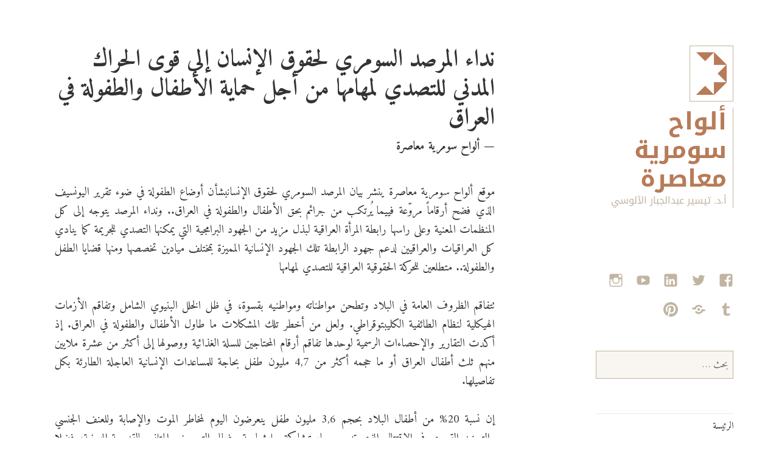

--- FILE ---
content_type: text/html; charset=UTF-8
request_url: https://www.somerian-slates.com/2016/07/01/3277/
body_size: 18290
content:
<!DOCTYPE html>
<html dir="rtl" lang="ar" class="no-js">
	<head>
		<meta charset="UTF-8">
		<meta name="viewport" content="width=device-width">
		<link rel="profile" href="https://gmpg.org/xfn/11">
		<link rel="pingback" href="https://www.somerian-slates.com/xmlrpc.php">
		<!--[if lt IE 9]>
		<script src="https://usercontent.one/wp/www.somerian-slates.com/wp-content/themes/twentyfifteen/js/html5.js?media=1703940057"></script>
		<![endif]-->
		<script>
(function(html){html.className = html.className.replace(/\bno-js\b/,'js')})(document.documentElement);
//# sourceURL=twentyfifteen_javascript_detection
</script>
<title>نداء المرصد السومري لحقوق الإنسان إلى قوى الحراك المدني للتصدي لمهامها من أجل حماية الأطفال والطفولة في العراق &#8211; ألواح سومرية معاصرة</title>
<meta name='robots' content='max-image-preview:large' />
	<style>img:is([sizes="auto" i], [sizes^="auto," i]) { contain-intrinsic-size: 3000px 1500px }</style>
	<link rel='dns-prefetch' href='//stats.wp.com' />
<link rel='dns-prefetch' href='//fonts.googleapis.com' />
<link rel='dns-prefetch' href='//v0.wordpress.com' />
<link rel="alternate" type="application/rss+xml" title="ألواح سومرية معاصرة &laquo; الخلاصة" href="https://www.somerian-slates.com/feed/" />
<link rel="alternate" type="application/rss+xml" title="ألواح سومرية معاصرة &laquo; خلاصة التعليقات" href="https://www.somerian-slates.com/comments/feed/" />
<script>
window._wpemojiSettings = {"baseUrl":"https:\/\/s.w.org\/images\/core\/emoji\/16.0.1\/72x72\/","ext":".png","svgUrl":"https:\/\/s.w.org\/images\/core\/emoji\/16.0.1\/svg\/","svgExt":".svg","source":{"concatemoji":"https:\/\/www.somerian-slates.com\/wp-includes\/js\/wp-emoji-release.min.js?ver=ad3cab5647c081c0c3bba98bf8b975a8"}};
/*! This file is auto-generated */
!function(s,n){var o,i,e;function c(e){try{var t={supportTests:e,timestamp:(new Date).valueOf()};sessionStorage.setItem(o,JSON.stringify(t))}catch(e){}}function p(e,t,n){e.clearRect(0,0,e.canvas.width,e.canvas.height),e.fillText(t,0,0);var t=new Uint32Array(e.getImageData(0,0,e.canvas.width,e.canvas.height).data),a=(e.clearRect(0,0,e.canvas.width,e.canvas.height),e.fillText(n,0,0),new Uint32Array(e.getImageData(0,0,e.canvas.width,e.canvas.height).data));return t.every(function(e,t){return e===a[t]})}function u(e,t){e.clearRect(0,0,e.canvas.width,e.canvas.height),e.fillText(t,0,0);for(var n=e.getImageData(16,16,1,1),a=0;a<n.data.length;a++)if(0!==n.data[a])return!1;return!0}function f(e,t,n,a){switch(t){case"flag":return n(e,"\ud83c\udff3\ufe0f\u200d\u26a7\ufe0f","\ud83c\udff3\ufe0f\u200b\u26a7\ufe0f")?!1:!n(e,"\ud83c\udde8\ud83c\uddf6","\ud83c\udde8\u200b\ud83c\uddf6")&&!n(e,"\ud83c\udff4\udb40\udc67\udb40\udc62\udb40\udc65\udb40\udc6e\udb40\udc67\udb40\udc7f","\ud83c\udff4\u200b\udb40\udc67\u200b\udb40\udc62\u200b\udb40\udc65\u200b\udb40\udc6e\u200b\udb40\udc67\u200b\udb40\udc7f");case"emoji":return!a(e,"\ud83e\udedf")}return!1}function g(e,t,n,a){var r="undefined"!=typeof WorkerGlobalScope&&self instanceof WorkerGlobalScope?new OffscreenCanvas(300,150):s.createElement("canvas"),o=r.getContext("2d",{willReadFrequently:!0}),i=(o.textBaseline="top",o.font="600 32px Arial",{});return e.forEach(function(e){i[e]=t(o,e,n,a)}),i}function t(e){var t=s.createElement("script");t.src=e,t.defer=!0,s.head.appendChild(t)}"undefined"!=typeof Promise&&(o="wpEmojiSettingsSupports",i=["flag","emoji"],n.supports={everything:!0,everythingExceptFlag:!0},e=new Promise(function(e){s.addEventListener("DOMContentLoaded",e,{once:!0})}),new Promise(function(t){var n=function(){try{var e=JSON.parse(sessionStorage.getItem(o));if("object"==typeof e&&"number"==typeof e.timestamp&&(new Date).valueOf()<e.timestamp+604800&&"object"==typeof e.supportTests)return e.supportTests}catch(e){}return null}();if(!n){if("undefined"!=typeof Worker&&"undefined"!=typeof OffscreenCanvas&&"undefined"!=typeof URL&&URL.createObjectURL&&"undefined"!=typeof Blob)try{var e="postMessage("+g.toString()+"("+[JSON.stringify(i),f.toString(),p.toString(),u.toString()].join(",")+"));",a=new Blob([e],{type:"text/javascript"}),r=new Worker(URL.createObjectURL(a),{name:"wpTestEmojiSupports"});return void(r.onmessage=function(e){c(n=e.data),r.terminate(),t(n)})}catch(e){}c(n=g(i,f,p,u))}t(n)}).then(function(e){for(var t in e)n.supports[t]=e[t],n.supports.everything=n.supports.everything&&n.supports[t],"flag"!==t&&(n.supports.everythingExceptFlag=n.supports.everythingExceptFlag&&n.supports[t]);n.supports.everythingExceptFlag=n.supports.everythingExceptFlag&&!n.supports.flag,n.DOMReady=!1,n.readyCallback=function(){n.DOMReady=!0}}).then(function(){return e}).then(function(){var e;n.supports.everything||(n.readyCallback(),(e=n.source||{}).concatemoji?t(e.concatemoji):e.wpemoji&&e.twemoji&&(t(e.twemoji),t(e.wpemoji)))}))}((window,document),window._wpemojiSettings);
</script>
<link rel='stylesheet' id='twentyfifteen-jetpack-rtl-css' href='https://usercontent.one/wp/www.somerian-slates.com/wp-content/plugins/jetpack/modules/theme-tools/compat/twentyfifteen-rtl.css?ver=15.4&media=1703940057' media='all' />
<style id='wp-emoji-styles-inline-css'>

	img.wp-smiley, img.emoji {
		display: inline !important;
		border: none !important;
		box-shadow: none !important;
		height: 1em !important;
		width: 1em !important;
		margin: 0 0.07em !important;
		vertical-align: -0.1em !important;
		background: none !important;
		padding: 0 !important;
	}
</style>
<link rel='stylesheet' id='wp-block-library-rtl-css' href='https://www.somerian-slates.com/wp-includes/css/dist/block-library/style-rtl.min.css?ver=ad3cab5647c081c0c3bba98bf8b975a8' media='all' />
<style id='wp-block-library-theme-inline-css'>
.wp-block-audio :where(figcaption){color:#555;font-size:13px;text-align:center}.is-dark-theme .wp-block-audio :where(figcaption){color:#ffffffa6}.wp-block-audio{margin:0 0 1em}.wp-block-code{border:1px solid #ccc;border-radius:4px;font-family:Menlo,Consolas,monaco,monospace;padding:.8em 1em}.wp-block-embed :where(figcaption){color:#555;font-size:13px;text-align:center}.is-dark-theme .wp-block-embed :where(figcaption){color:#ffffffa6}.wp-block-embed{margin:0 0 1em}.blocks-gallery-caption{color:#555;font-size:13px;text-align:center}.is-dark-theme .blocks-gallery-caption{color:#ffffffa6}:root :where(.wp-block-image figcaption){color:#555;font-size:13px;text-align:center}.is-dark-theme :root :where(.wp-block-image figcaption){color:#ffffffa6}.wp-block-image{margin:0 0 1em}.wp-block-pullquote{border-bottom:4px solid;border-top:4px solid;color:currentColor;margin-bottom:1.75em}.wp-block-pullquote cite,.wp-block-pullquote footer,.wp-block-pullquote__citation{color:currentColor;font-size:.8125em;font-style:normal;text-transform:uppercase}.wp-block-quote{border-left:.25em solid;margin:0 0 1.75em;padding-left:1em}.wp-block-quote cite,.wp-block-quote footer{color:currentColor;font-size:.8125em;font-style:normal;position:relative}.wp-block-quote:where(.has-text-align-right){border-left:none;border-right:.25em solid;padding-left:0;padding-right:1em}.wp-block-quote:where(.has-text-align-center){border:none;padding-left:0}.wp-block-quote.is-large,.wp-block-quote.is-style-large,.wp-block-quote:where(.is-style-plain){border:none}.wp-block-search .wp-block-search__label{font-weight:700}.wp-block-search__button{border:1px solid #ccc;padding:.375em .625em}:where(.wp-block-group.has-background){padding:1.25em 2.375em}.wp-block-separator.has-css-opacity{opacity:.4}.wp-block-separator{border:none;border-bottom:2px solid;margin-left:auto;margin-right:auto}.wp-block-separator.has-alpha-channel-opacity{opacity:1}.wp-block-separator:not(.is-style-wide):not(.is-style-dots){width:100px}.wp-block-separator.has-background:not(.is-style-dots){border-bottom:none;height:1px}.wp-block-separator.has-background:not(.is-style-wide):not(.is-style-dots){height:2px}.wp-block-table{margin:0 0 1em}.wp-block-table td,.wp-block-table th{word-break:normal}.wp-block-table :where(figcaption){color:#555;font-size:13px;text-align:center}.is-dark-theme .wp-block-table :where(figcaption){color:#ffffffa6}.wp-block-video :where(figcaption){color:#555;font-size:13px;text-align:center}.is-dark-theme .wp-block-video :where(figcaption){color:#ffffffa6}.wp-block-video{margin:0 0 1em}:root :where(.wp-block-template-part.has-background){margin-bottom:0;margin-top:0;padding:1.25em 2.375em}
</style>
<style id='classic-theme-styles-inline-css'>
/*! This file is auto-generated */
.wp-block-button__link{color:#fff;background-color:#32373c;border-radius:9999px;box-shadow:none;text-decoration:none;padding:calc(.667em + 2px) calc(1.333em + 2px);font-size:1.125em}.wp-block-file__button{background:#32373c;color:#fff;text-decoration:none}
</style>
<link rel='stylesheet' id='mediaelement-css' href='https://www.somerian-slates.com/wp-includes/js/mediaelement/mediaelementplayer-legacy.min.css?ver=4.2.17' media='all' />
<link rel='stylesheet' id='wp-mediaelement-css' href='https://www.somerian-slates.com/wp-includes/js/mediaelement/wp-mediaelement.min.css?ver=ad3cab5647c081c0c3bba98bf8b975a8' media='all' />
<style id='jetpack-sharing-buttons-style-inline-css'>
.jetpack-sharing-buttons__services-list{display:flex;flex-direction:row;flex-wrap:wrap;gap:0;list-style-type:none;margin:5px;padding:0}.jetpack-sharing-buttons__services-list.has-small-icon-size{font-size:12px}.jetpack-sharing-buttons__services-list.has-normal-icon-size{font-size:16px}.jetpack-sharing-buttons__services-list.has-large-icon-size{font-size:24px}.jetpack-sharing-buttons__services-list.has-huge-icon-size{font-size:36px}@media print{.jetpack-sharing-buttons__services-list{display:none!important}}.editor-styles-wrapper .wp-block-jetpack-sharing-buttons{gap:0;padding-inline-start:0}ul.jetpack-sharing-buttons__services-list.has-background{padding:1.25em 2.375em}
</style>
<style id='global-styles-inline-css'>
:root{--wp--preset--aspect-ratio--square: 1;--wp--preset--aspect-ratio--4-3: 4/3;--wp--preset--aspect-ratio--3-4: 3/4;--wp--preset--aspect-ratio--3-2: 3/2;--wp--preset--aspect-ratio--2-3: 2/3;--wp--preset--aspect-ratio--16-9: 16/9;--wp--preset--aspect-ratio--9-16: 9/16;--wp--preset--color--black: #000000;--wp--preset--color--cyan-bluish-gray: #abb8c3;--wp--preset--color--white: #fff;--wp--preset--color--pale-pink: #f78da7;--wp--preset--color--vivid-red: #cf2e2e;--wp--preset--color--luminous-vivid-orange: #ff6900;--wp--preset--color--luminous-vivid-amber: #fcb900;--wp--preset--color--light-green-cyan: #7bdcb5;--wp--preset--color--vivid-green-cyan: #00d084;--wp--preset--color--pale-cyan-blue: #8ed1fc;--wp--preset--color--vivid-cyan-blue: #0693e3;--wp--preset--color--vivid-purple: #9b51e0;--wp--preset--color--dark-gray: #111;--wp--preset--color--light-gray: #f1f1f1;--wp--preset--color--yellow: #f4ca16;--wp--preset--color--dark-brown: #352712;--wp--preset--color--medium-pink: #e53b51;--wp--preset--color--light-pink: #ffe5d1;--wp--preset--color--dark-purple: #2e2256;--wp--preset--color--purple: #674970;--wp--preset--color--blue-gray: #22313f;--wp--preset--color--bright-blue: #55c3dc;--wp--preset--color--light-blue: #e9f2f9;--wp--preset--gradient--vivid-cyan-blue-to-vivid-purple: linear-gradient(135deg,rgba(6,147,227,1) 0%,rgb(155,81,224) 100%);--wp--preset--gradient--light-green-cyan-to-vivid-green-cyan: linear-gradient(135deg,rgb(122,220,180) 0%,rgb(0,208,130) 100%);--wp--preset--gradient--luminous-vivid-amber-to-luminous-vivid-orange: linear-gradient(135deg,rgba(252,185,0,1) 0%,rgba(255,105,0,1) 100%);--wp--preset--gradient--luminous-vivid-orange-to-vivid-red: linear-gradient(135deg,rgba(255,105,0,1) 0%,rgb(207,46,46) 100%);--wp--preset--gradient--very-light-gray-to-cyan-bluish-gray: linear-gradient(135deg,rgb(238,238,238) 0%,rgb(169,184,195) 100%);--wp--preset--gradient--cool-to-warm-spectrum: linear-gradient(135deg,rgb(74,234,220) 0%,rgb(151,120,209) 20%,rgb(207,42,186) 40%,rgb(238,44,130) 60%,rgb(251,105,98) 80%,rgb(254,248,76) 100%);--wp--preset--gradient--blush-light-purple: linear-gradient(135deg,rgb(255,206,236) 0%,rgb(152,150,240) 100%);--wp--preset--gradient--blush-bordeaux: linear-gradient(135deg,rgb(254,205,165) 0%,rgb(254,45,45) 50%,rgb(107,0,62) 100%);--wp--preset--gradient--luminous-dusk: linear-gradient(135deg,rgb(255,203,112) 0%,rgb(199,81,192) 50%,rgb(65,88,208) 100%);--wp--preset--gradient--pale-ocean: linear-gradient(135deg,rgb(255,245,203) 0%,rgb(182,227,212) 50%,rgb(51,167,181) 100%);--wp--preset--gradient--electric-grass: linear-gradient(135deg,rgb(202,248,128) 0%,rgb(113,206,126) 100%);--wp--preset--gradient--midnight: linear-gradient(135deg,rgb(2,3,129) 0%,rgb(40,116,252) 100%);--wp--preset--gradient--dark-gray-gradient-gradient: linear-gradient(90deg, rgba(17,17,17,1) 0%, rgba(42,42,42,1) 100%);--wp--preset--gradient--light-gray-gradient: linear-gradient(90deg, rgba(241,241,241,1) 0%, rgba(215,215,215,1) 100%);--wp--preset--gradient--white-gradient: linear-gradient(90deg, rgba(255,255,255,1) 0%, rgba(230,230,230,1) 100%);--wp--preset--gradient--yellow-gradient: linear-gradient(90deg, rgba(244,202,22,1) 0%, rgba(205,168,10,1) 100%);--wp--preset--gradient--dark-brown-gradient: linear-gradient(90deg, rgba(53,39,18,1) 0%, rgba(91,67,31,1) 100%);--wp--preset--gradient--medium-pink-gradient: linear-gradient(90deg, rgba(229,59,81,1) 0%, rgba(209,28,51,1) 100%);--wp--preset--gradient--light-pink-gradient: linear-gradient(90deg, rgba(255,229,209,1) 0%, rgba(255,200,158,1) 100%);--wp--preset--gradient--dark-purple-gradient: linear-gradient(90deg, rgba(46,34,86,1) 0%, rgba(66,48,123,1) 100%);--wp--preset--gradient--purple-gradient: linear-gradient(90deg, rgba(103,73,112,1) 0%, rgba(131,93,143,1) 100%);--wp--preset--gradient--blue-gray-gradient: linear-gradient(90deg, rgba(34,49,63,1) 0%, rgba(52,75,96,1) 100%);--wp--preset--gradient--bright-blue-gradient: linear-gradient(90deg, rgba(85,195,220,1) 0%, rgba(43,180,211,1) 100%);--wp--preset--gradient--light-blue-gradient: linear-gradient(90deg, rgba(233,242,249,1) 0%, rgba(193,218,238,1) 100%);--wp--preset--font-size--small: 13px;--wp--preset--font-size--medium: 20px;--wp--preset--font-size--large: 36px;--wp--preset--font-size--x-large: 42px;--wp--preset--spacing--20: 0.44rem;--wp--preset--spacing--30: 0.67rem;--wp--preset--spacing--40: 1rem;--wp--preset--spacing--50: 1.5rem;--wp--preset--spacing--60: 2.25rem;--wp--preset--spacing--70: 3.38rem;--wp--preset--spacing--80: 5.06rem;--wp--preset--shadow--natural: 6px 6px 9px rgba(0, 0, 0, 0.2);--wp--preset--shadow--deep: 12px 12px 50px rgba(0, 0, 0, 0.4);--wp--preset--shadow--sharp: 6px 6px 0px rgba(0, 0, 0, 0.2);--wp--preset--shadow--outlined: 6px 6px 0px -3px rgba(255, 255, 255, 1), 6px 6px rgba(0, 0, 0, 1);--wp--preset--shadow--crisp: 6px 6px 0px rgba(0, 0, 0, 1);}:where(.is-layout-flex){gap: 0.5em;}:where(.is-layout-grid){gap: 0.5em;}body .is-layout-flex{display: flex;}.is-layout-flex{flex-wrap: wrap;align-items: center;}.is-layout-flex > :is(*, div){margin: 0;}body .is-layout-grid{display: grid;}.is-layout-grid > :is(*, div){margin: 0;}:where(.wp-block-columns.is-layout-flex){gap: 2em;}:where(.wp-block-columns.is-layout-grid){gap: 2em;}:where(.wp-block-post-template.is-layout-flex){gap: 1.25em;}:where(.wp-block-post-template.is-layout-grid){gap: 1.25em;}.has-black-color{color: var(--wp--preset--color--black) !important;}.has-cyan-bluish-gray-color{color: var(--wp--preset--color--cyan-bluish-gray) !important;}.has-white-color{color: var(--wp--preset--color--white) !important;}.has-pale-pink-color{color: var(--wp--preset--color--pale-pink) !important;}.has-vivid-red-color{color: var(--wp--preset--color--vivid-red) !important;}.has-luminous-vivid-orange-color{color: var(--wp--preset--color--luminous-vivid-orange) !important;}.has-luminous-vivid-amber-color{color: var(--wp--preset--color--luminous-vivid-amber) !important;}.has-light-green-cyan-color{color: var(--wp--preset--color--light-green-cyan) !important;}.has-vivid-green-cyan-color{color: var(--wp--preset--color--vivid-green-cyan) !important;}.has-pale-cyan-blue-color{color: var(--wp--preset--color--pale-cyan-blue) !important;}.has-vivid-cyan-blue-color{color: var(--wp--preset--color--vivid-cyan-blue) !important;}.has-vivid-purple-color{color: var(--wp--preset--color--vivid-purple) !important;}.has-black-background-color{background-color: var(--wp--preset--color--black) !important;}.has-cyan-bluish-gray-background-color{background-color: var(--wp--preset--color--cyan-bluish-gray) !important;}.has-white-background-color{background-color: var(--wp--preset--color--white) !important;}.has-pale-pink-background-color{background-color: var(--wp--preset--color--pale-pink) !important;}.has-vivid-red-background-color{background-color: var(--wp--preset--color--vivid-red) !important;}.has-luminous-vivid-orange-background-color{background-color: var(--wp--preset--color--luminous-vivid-orange) !important;}.has-luminous-vivid-amber-background-color{background-color: var(--wp--preset--color--luminous-vivid-amber) !important;}.has-light-green-cyan-background-color{background-color: var(--wp--preset--color--light-green-cyan) !important;}.has-vivid-green-cyan-background-color{background-color: var(--wp--preset--color--vivid-green-cyan) !important;}.has-pale-cyan-blue-background-color{background-color: var(--wp--preset--color--pale-cyan-blue) !important;}.has-vivid-cyan-blue-background-color{background-color: var(--wp--preset--color--vivid-cyan-blue) !important;}.has-vivid-purple-background-color{background-color: var(--wp--preset--color--vivid-purple) !important;}.has-black-border-color{border-color: var(--wp--preset--color--black) !important;}.has-cyan-bluish-gray-border-color{border-color: var(--wp--preset--color--cyan-bluish-gray) !important;}.has-white-border-color{border-color: var(--wp--preset--color--white) !important;}.has-pale-pink-border-color{border-color: var(--wp--preset--color--pale-pink) !important;}.has-vivid-red-border-color{border-color: var(--wp--preset--color--vivid-red) !important;}.has-luminous-vivid-orange-border-color{border-color: var(--wp--preset--color--luminous-vivid-orange) !important;}.has-luminous-vivid-amber-border-color{border-color: var(--wp--preset--color--luminous-vivid-amber) !important;}.has-light-green-cyan-border-color{border-color: var(--wp--preset--color--light-green-cyan) !important;}.has-vivid-green-cyan-border-color{border-color: var(--wp--preset--color--vivid-green-cyan) !important;}.has-pale-cyan-blue-border-color{border-color: var(--wp--preset--color--pale-cyan-blue) !important;}.has-vivid-cyan-blue-border-color{border-color: var(--wp--preset--color--vivid-cyan-blue) !important;}.has-vivid-purple-border-color{border-color: var(--wp--preset--color--vivid-purple) !important;}.has-vivid-cyan-blue-to-vivid-purple-gradient-background{background: var(--wp--preset--gradient--vivid-cyan-blue-to-vivid-purple) !important;}.has-light-green-cyan-to-vivid-green-cyan-gradient-background{background: var(--wp--preset--gradient--light-green-cyan-to-vivid-green-cyan) !important;}.has-luminous-vivid-amber-to-luminous-vivid-orange-gradient-background{background: var(--wp--preset--gradient--luminous-vivid-amber-to-luminous-vivid-orange) !important;}.has-luminous-vivid-orange-to-vivid-red-gradient-background{background: var(--wp--preset--gradient--luminous-vivid-orange-to-vivid-red) !important;}.has-very-light-gray-to-cyan-bluish-gray-gradient-background{background: var(--wp--preset--gradient--very-light-gray-to-cyan-bluish-gray) !important;}.has-cool-to-warm-spectrum-gradient-background{background: var(--wp--preset--gradient--cool-to-warm-spectrum) !important;}.has-blush-light-purple-gradient-background{background: var(--wp--preset--gradient--blush-light-purple) !important;}.has-blush-bordeaux-gradient-background{background: var(--wp--preset--gradient--blush-bordeaux) !important;}.has-luminous-dusk-gradient-background{background: var(--wp--preset--gradient--luminous-dusk) !important;}.has-pale-ocean-gradient-background{background: var(--wp--preset--gradient--pale-ocean) !important;}.has-electric-grass-gradient-background{background: var(--wp--preset--gradient--electric-grass) !important;}.has-midnight-gradient-background{background: var(--wp--preset--gradient--midnight) !important;}.has-small-font-size{font-size: var(--wp--preset--font-size--small) !important;}.has-medium-font-size{font-size: var(--wp--preset--font-size--medium) !important;}.has-large-font-size{font-size: var(--wp--preset--font-size--large) !important;}.has-x-large-font-size{font-size: var(--wp--preset--font-size--x-large) !important;}
:where(.wp-block-post-template.is-layout-flex){gap: 1.25em;}:where(.wp-block-post-template.is-layout-grid){gap: 1.25em;}
:where(.wp-block-columns.is-layout-flex){gap: 2em;}:where(.wp-block-columns.is-layout-grid){gap: 2em;}
:root :where(.wp-block-pullquote){font-size: 1.5em;line-height: 1.6;}
</style>
<link rel='stylesheet' id='parent-style-css' href='https://usercontent.one/wp/www.somerian-slates.com/wp-content/themes/twentyfifteen/style.css?media=1703940057?ver=ad3cab5647c081c0c3bba98bf8b975a8' media='all' />
<link rel='stylesheet' id='child-style-css' href='https://usercontent.one/wp/www.somerian-slates.com/wp-content/themes/twentyfifteen-child/style.css?media=1703940057?ver=ad3cab5647c081c0c3bba98bf8b975a8' media='all' />
<link rel='stylesheet' id='droid-arabic-kufi-css' href='//fonts.googleapis.com/earlyaccess/droidarabickufi.css?ver=ad3cab5647c081c0c3bba98bf8b975a8' media='all' />
<link rel='stylesheet' id='droid-arabic-amiri-css' href='//fonts.googleapis.com/css?family=Amiri%3A400italic%2C700italic%2C400%2C700&#038;subset=latin%2Carabic&#038;ver=6.8.3' media='all' />
<link rel='stylesheet' id='twentyfifteen-fonts-css' href='https://usercontent.one/wp/www.somerian-slates.com/wp-content/themes/twentyfifteen/assets/fonts/noto-sans-plus-noto-serif.css?media=1703940057?ver=20230328' media='all' />
<link rel='stylesheet' id='genericons-css' href='https://usercontent.one/wp/www.somerian-slates.com/wp-content/plugins/jetpack/_inc/genericons/genericons/genericons.css?ver=3.1&media=1703940057' media='all' />
<link rel='stylesheet' id='twentyfifteen-style-css' href='https://usercontent.one/wp/www.somerian-slates.com/wp-content/themes/twentyfifteen-child/style.css?media=1703940057?ver=20251202' media='all' />
<link rel='stylesheet' id='twentyfifteen-block-style-css' href='https://usercontent.one/wp/www.somerian-slates.com/wp-content/themes/twentyfifteen/css/blocks.css?media=1703940057?ver=20240715' media='all' />
<link rel='stylesheet' id='sharedaddy-css' href='https://usercontent.one/wp/www.somerian-slates.com/wp-content/plugins/jetpack/modules/sharedaddy/sharing.css?ver=15.4&media=1703940057' media='all' />
<link rel='stylesheet' id='social-logos-css' href='https://usercontent.one/wp/www.somerian-slates.com/wp-content/plugins/jetpack/_inc/social-logos/social-logos.min.css?ver=15.4&media=1703940057' media='all' />
<script src="https://www.somerian-slates.com/wp-includes/js/jquery/jquery.min.js?ver=3.7.1" id="jquery-core-js"></script>
<script src="https://www.somerian-slates.com/wp-includes/js/jquery/jquery-migrate.min.js?ver=3.4.1" id="jquery-migrate-js"></script>
<script id="twentyfifteen-script-js-extra">
var screenReaderText = {"expand":"<span class=\"screen-reader-text\">\u062a\u0648\u0633\u064a\u0639 \u0627\u0644\u0642\u0627\u0626\u0645\u0629 \u0627\u0644\u0641\u0631\u0639\u064a\u0629<\/span>","collapse":"<span class=\"screen-reader-text\">\u0637\u064a \u0627\u0644\u0642\u0627\u0626\u0645\u0629 \u0627\u0644\u0641\u0631\u0639\u064a\u0629<\/span>"};
</script>
<script src="https://usercontent.one/wp/www.somerian-slates.com/wp-content/themes/twentyfifteen/js/functions.js?media=1703940057?ver=20250729" id="twentyfifteen-script-js" defer data-wp-strategy="defer"></script>
<link rel="https://api.w.org/" href="https://www.somerian-slates.com/wp-json/" /><link rel="alternate" title="JSON" type="application/json" href="https://www.somerian-slates.com/wp-json/wp/v2/posts/3277" /><link rel="EditURI" type="application/rsd+xml" title="RSD" href="https://www.somerian-slates.com/xmlrpc.php?rsd" />
<link rel="stylesheet" href="https://usercontent.one/wp/www.somerian-slates.com/wp-content/themes/twentyfifteen-child/rtl.css?media=1703940057" media="screen" /><link rel="canonical" href="https://www.somerian-slates.com/2016/07/01/3277/" />
<link rel="alternate" title="oEmbed (JSON)" type="application/json+oembed" href="https://www.somerian-slates.com/wp-json/oembed/1.0/embed?url=https%3A%2F%2Fwww.somerian-slates.com%2F2016%2F07%2F01%2F3277%2F" />
<link rel="alternate" title="oEmbed (XML)" type="text/xml+oembed" href="https://www.somerian-slates.com/wp-json/oembed/1.0/embed?url=https%3A%2F%2Fwww.somerian-slates.com%2F2016%2F07%2F01%2F3277%2F&#038;format=xml" />
<style>[class*=" icon-oc-"],[class^=icon-oc-]{speak:none;font-style:normal;font-weight:400;font-variant:normal;text-transform:none;line-height:1;-webkit-font-smoothing:antialiased;-moz-osx-font-smoothing:grayscale}.icon-oc-one-com-white-32px-fill:before{content:"901"}.icon-oc-one-com:before{content:"900"}#one-com-icon,.toplevel_page_onecom-wp .wp-menu-image{speak:none;display:flex;align-items:center;justify-content:center;text-transform:none;line-height:1;-webkit-font-smoothing:antialiased;-moz-osx-font-smoothing:grayscale}.onecom-wp-admin-bar-item>a,.toplevel_page_onecom-wp>.wp-menu-name{font-size:16px;font-weight:400;line-height:1}.toplevel_page_onecom-wp>.wp-menu-name img{width:69px;height:9px;}.wp-submenu-wrap.wp-submenu>.wp-submenu-head>img{width:88px;height:auto}.onecom-wp-admin-bar-item>a img{height:7px!important}.onecom-wp-admin-bar-item>a img,.toplevel_page_onecom-wp>.wp-menu-name img{opacity:.8}.onecom-wp-admin-bar-item.hover>a img,.toplevel_page_onecom-wp.wp-has-current-submenu>.wp-menu-name img,li.opensub>a.toplevel_page_onecom-wp>.wp-menu-name img{opacity:1}#one-com-icon:before,.onecom-wp-admin-bar-item>a:before,.toplevel_page_onecom-wp>.wp-menu-image:before{content:'';position:static!important;background-color:rgba(240,245,250,.4);border-radius:102px;width:18px;height:18px;padding:0!important}.onecom-wp-admin-bar-item>a:before{width:14px;height:14px}.onecom-wp-admin-bar-item.hover>a:before,.toplevel_page_onecom-wp.opensub>a>.wp-menu-image:before,.toplevel_page_onecom-wp.wp-has-current-submenu>.wp-menu-image:before{background-color:#76b82a}.onecom-wp-admin-bar-item>a{display:inline-flex!important;align-items:center;justify-content:center}#one-com-logo-wrapper{font-size:4em}#one-com-icon{vertical-align:middle}.imagify-welcome{display:none !important;}</style>	<style>img#wpstats{display:none}</style>
		<style id="custom-background-css">
body.custom-background { background-color: #ffffff; }
</style>
	
<!-- Jetpack Open Graph Tags -->
<meta property="og:type" content="article" />
<meta property="og:title" content="نداء المرصد السومري لحقوق الإنسان إلى قوى الحراك المدني للتصدي لمهامها من أجل حماية الأطفال والطفولة في العراق" />
<meta property="og:url" content="https://www.somerian-slates.com/2016/07/01/3277/" />
<meta property="og:description" content="موقع ألواح سومرية معاصرة ينشر بيان المرصد السومري لحقوق الإنسانبشأن أوضاع الطفولة في ضوء تقرير اليونسيف الذي فضح أرقاماً مروّعة فييما يُرتكب من جرائم بحق الأطفال والطفولة في العراق.. ونداء المرصد ي…" />
<meta property="article:published_time" content="2016-07-01T04:33:27+00:00" />
<meta property="article:modified_time" content="2016-07-03T10:34:02+00:00" />
<meta property="og:site_name" content="ألواح سومرية معاصرة" />
<meta property="og:image" content="https://s0.wp.com/i/blank.jpg" />
<meta property="og:image:width" content="200" />
<meta property="og:image:height" content="200" />
<meta property="og:image:alt" content="" />
<meta property="og:locale" content="ar_AR" />
<meta name="twitter:site" content="@alsomeryalyom" />
<meta name="twitter:text:title" content="نداء المرصد السومري لحقوق الإنسان إلى قوى الحراك المدني للتصدي لمهامها من أجل حماية الأطفال والطفولة في العراق" />
<meta name="twitter:card" content="summary" />

<!-- End Jetpack Open Graph Tags -->
	</head>

	<body data-rsssl=1 class="rtl wp-singular post-template-default single single-post postid-3277 single-format-standard custom-background wp-embed-responsive wp-theme-twentyfifteen wp-child-theme-twentyfifteen-child">
		<div id="page" class="hfeed site">
			<a class="skip-link screen-reader-text" href="#content">Skip to content</a>

			<div id="sidebar" class="sidebar">
				<header id="masthead" class="site-header" role="banner">
					<div class="site-branding">
						<img class="site-logo" src="https://usercontent.one/wp/www.somerian-slates.com/wp-content/themes/twentyfifteen-child/img/mss_logo_small.png?media=1703940057" alt="Modern Somerian Slates logo">
													<p class="site-title"><a href="https://www.somerian-slates.com/" rel="home">ألواح سومرية معاصرة</a></p>
													<p class="site-description">أ.د. تيسير عبدالجبار الآلوسي</p>
												<button class="secondary-toggle">Menu and widgets</button>
					</div><!-- .site-branding -->
				</header><!-- .site-header -->

					<div id="secondary" class="secondary">

					<nav id="social-navigation" class="social-navigation" role="navigation">
				<div class="menu-social-menu-container"><ul id="menu-social-menu" class="menu"><li id="menu-item-8" class="menu-item menu-item-type-custom menu-item-object-custom menu-item-8"><a href="https://www.facebook.com/alalousiarchive"><span class="screen-reader-text">Facebook</span></a></li>
<li id="menu-item-9" class="menu-item menu-item-type-custom menu-item-object-custom menu-item-9"><a href="https://twitter.com/alsomeryalyom"><span class="screen-reader-text">Twitter</span></a></li>
<li id="menu-item-10" class="menu-item menu-item-type-custom menu-item-object-custom menu-item-10"><a href="http://www.linkedin.com/in/tayseer-al-alousi-5a822239"><span class="screen-reader-text">Linkedin</span></a></li>
<li id="menu-item-11" class="menu-item menu-item-type-custom menu-item-object-custom menu-item-11"><a href="https://www.youtube.com/channel/UCEmmNlFEbzlopfhdsbdJBdg"><span class="screen-reader-text">Youtube</span></a></li>
<li id="menu-item-12" class="menu-item menu-item-type-custom menu-item-object-custom menu-item-12"><a href="https://instagram.com/tayseeralalousi/"><span class="screen-reader-text">Instagram</span></a></li>
<li id="menu-item-9955" class="menu-item menu-item-type-custom menu-item-object-custom menu-item-9955"><a href="http://modernsomerianslates.tumblr.com/"><span class="screen-reader-text">Tumblr</span></a></li>
<li id="menu-item-9956" class="menu-item menu-item-type-custom menu-item-object-custom menu-item-9956"><a href="https://t.me/modernsomerianslates"><span class="screen-reader-text">Telegram</span></a></li>
<li id="menu-item-9957" class="menu-item menu-item-type-custom menu-item-object-custom menu-item-9957"><a href="https://nl.pinterest.com/tayseer54/"><span class="screen-reader-text">Pinterest</span></a></li>
</ul></div>			</nav><!-- .social-navigation -->
		
					<div class="widget-area" role="complementary">
				<aside id="search-4" class="widget widget_search"><form role="search" method="get" class="search-form" action="https://www.somerian-slates.com/">
				<label>
					<span class="screen-reader-text">البحث عن:</span>
					<input type="search" class="search-field" placeholder="بحث &hellip;" value="" name="s" />
				</label>
				<input type="submit" class="search-submit screen-reader-text" value="بحث" />
			</form></aside>			</div>
		
					<nav id="site-navigation" class="main-navigation" role="navigation">
				<div class="menu-main-menu-container"><ul id="menu-main-menu" class="nav-menu"><li id="menu-item-13" class="menu-item menu-item-type-custom menu-item-object-custom menu-item-home current-post-parent menu-item-13"><a href="https://www.somerian-slates.com">الرئيسة</a></li>
<li id="menu-item-18" class="menu-item menu-item-type-taxonomy menu-item-object-category current-post-ancestor current-menu-parent current-post-parent menu-item-has-children menu-item-18"><a href="https://www.somerian-slates.com/category/studies/">دراسات</a>
<ul class="sub-menu">
	<li id="menu-item-21" class="menu-item menu-item-type-taxonomy menu-item-object-category menu-item-21"><a href="https://www.somerian-slates.com/category/studies/cultural-studies/">دراسات ثقافية</a></li>
	<li id="menu-item-24" class="menu-item menu-item-type-taxonomy menu-item-object-category menu-item-24"><a href="https://www.somerian-slates.com/category/studies/academic-studies/">دراسات و بحوث اكاديمية</a></li>
	<li id="menu-item-19" class="menu-item menu-item-type-taxonomy menu-item-object-category menu-item-19"><a href="https://www.somerian-slates.com/category/studies/democratic-studies/">دراسات الديمقراطية</a></li>
	<li id="menu-item-20" class="menu-item menu-item-type-taxonomy menu-item-object-category menu-item-20"><a href="https://www.somerian-slates.com/category/studies/federalism-studies/">دراسات الفديرالية وشؤون المجموعات القومية والدينية</a></li>
	<li id="menu-item-23" class="menu-item menu-item-type-taxonomy menu-item-object-category current-post-ancestor current-menu-parent current-post-parent menu-item-23"><a href="https://www.somerian-slates.com/category/studies/human-rights-studies/">دراسات في حقوق الإنسان</a></li>
	<li id="menu-item-22" class="menu-item menu-item-type-taxonomy menu-item-object-category menu-item-22"><a href="https://www.somerian-slates.com/category/studies/political-studies/">دراسات سياسية</a></li>
	<li id="menu-item-9700" class="menu-item menu-item-type-taxonomy menu-item-object-category menu-item-9700"><a href="https://www.somerian-slates.com/category/studies/english-translated-articles/">English &amp; Translated articles</a></li>
</ul>
</li>
<li id="menu-item-37" class="menu-item menu-item-type-taxonomy menu-item-object-category menu-item-has-children menu-item-37"><a href="https://www.somerian-slates.com/category/education/">التعليم</a>
<ul class="sub-menu">
	<li id="menu-item-38" class="menu-item menu-item-type-taxonomy menu-item-object-category menu-item-38"><a href="https://www.somerian-slates.com/category/education/public-education/">التربية و التعليم</a></li>
	<li id="menu-item-39" class="menu-item menu-item-type-taxonomy menu-item-object-category menu-item-39"><a href="https://www.somerian-slates.com/category/education/higher-education/">التعليم العالي</a></li>
	<li id="menu-item-6994" class="menu-item menu-item-type-taxonomy menu-item-object-category menu-item-6994"><a href="https://www.somerian-slates.com/category/education/auh-magazine/">مجلة ابن رشد</a></li>
</ul>
</li>
<li id="menu-item-36" class="menu-item menu-item-type-taxonomy menu-item-object-category menu-item-36"><a href="https://www.somerian-slates.com/category/theatre/">مسرح</a></li>
<li id="menu-item-16436" class="menu-item menu-item-type-taxonomy menu-item-object-category menu-item-16436"><a href="https://www.somerian-slates.com/category/%d8%a7%d9%84%d8%b4%d8%a8%d9%83%d8%a9-%d8%a7%d9%84%d8%b9%d8%b1%d8%a8%d9%8a%d8%a9-%d9%84%d9%84%d8%a5%d8%a8%d8%af%d8%a7%d8%b9-%d9%88%d8%a7%d9%84%d8%a7%d8%a8%d8%aa%d9%83%d8%a7%d8%b1/">الشبكة العربية للإبداع والابتكار</a></li>
<li id="menu-item-9701" class="menu-item menu-item-type-taxonomy menu-item-object-category menu-item-has-children menu-item-9701"><a href="https://www.somerian-slates.com/category/studies/%d9%86%d9%88%d8%a7%d9%81%d8%b0-%d9%88%d8%a5%d8%b7%d9%84%d8%a7%d9%84%d8%a7%d8%aa-%d8%aa%d9%86%d9%88%d9%8a%d8%b1%d9%8a%d8%a9/">نوافذ وإطلالات تنويرية</a>
<ul class="sub-menu">
	<li id="menu-item-9706" class="menu-item menu-item-type-taxonomy menu-item-object-category menu-item-9706"><a href="https://www.somerian-slates.com/category/studies/%d9%86%d9%88%d8%a7%d9%81%d8%b0-%d9%88%d8%a5%d8%b7%d9%84%d8%a7%d9%84%d8%a7%d8%aa-%d8%aa%d9%86%d9%88%d9%8a%d8%b1%d9%8a%d8%a9/%d9%85%d9%86%d8%b7%d9%82-%d8%a7%d9%84%d8%b9%d9%82%d9%84-%d8%a7%d9%84%d8%b9%d9%84%d9%85%d9%8a-%d9%88%d9%85%d9%86%d9%87%d8%ac%d9%87/">منطق  العقل العلمي ومنهجه</a></li>
	<li id="menu-item-9704" class="menu-item menu-item-type-taxonomy menu-item-object-category menu-item-9704"><a href="https://www.somerian-slates.com/category/studies/%d9%86%d9%88%d8%a7%d9%81%d8%b0-%d9%88%d8%a5%d8%b7%d9%84%d8%a7%d9%84%d8%a7%d8%aa-%d8%aa%d9%86%d9%88%d9%8a%d8%b1%d9%8a%d8%a9/%d8%a7%d9%84%d9%85%d8%b3%d8%b1%d8%ad-%d9%88%d8%a7%d9%84%d8%ad%d9%8a%d8%a7%d8%a9/">المسرح والحياة</a></li>
	<li id="menu-item-9702" class="menu-item menu-item-type-taxonomy menu-item-object-category menu-item-9702"><a href="https://www.somerian-slates.com/category/studies/%d9%86%d9%88%d8%a7%d9%81%d8%b0-%d9%88%d8%a5%d8%b7%d9%84%d8%a7%d9%84%d8%a7%d8%aa-%d8%aa%d9%86%d9%88%d9%8a%d8%b1%d9%8a%d8%a9/%d8%a7%d9%84%d8%aa%d8%b9%d9%84%d9%8a%d9%85-%d9%88%d8%a2%d9%81%d8%a7%d9%82-%d9%85%d8%aa%d8%ba%d9%8a%d8%b1%d8%a7%d8%aa%d9%87/">التعليم وآفاق متغيراته</a></li>
	<li id="menu-item-9703" class="menu-item menu-item-type-taxonomy menu-item-object-category menu-item-9703"><a href="https://www.somerian-slates.com/category/studies/%d9%86%d9%88%d8%a7%d9%81%d8%b0-%d9%88%d8%a5%d8%b7%d9%84%d8%a7%d9%84%d8%a7%d8%aa-%d8%aa%d9%86%d9%88%d9%8a%d8%b1%d9%8a%d8%a9/%d8%a7%d9%84%d8%aa%d9%86%d9%88%d9%8a%d8%b1-%d8%a8%d9%8a%d9%86-%d8%ac%d9%85%d8%a7%d9%84%d9%8a%d8%a7%d8%aa-%d8%a7%d9%84%d8%a3%d8%af%d8%a8-%d9%88%d9%85%d8%b6%d8%a7%d9%85%d9%8a%d9%86%d9%87/">التنوير بين جماليات الأدب ومضامينه</a></li>
	<li id="menu-item-9705" class="menu-item menu-item-type-taxonomy menu-item-object-category menu-item-9705"><a href="https://www.somerian-slates.com/category/studies/%d9%86%d9%88%d8%a7%d9%81%d8%b0-%d9%88%d8%a5%d8%b7%d9%84%d8%a7%d9%84%d8%a7%d8%aa-%d8%aa%d9%86%d9%88%d9%8a%d8%b1%d9%8a%d8%a9/%d9%81%d8%b6%d8%a7%d8%a1%d8%a7%d8%aa-%d8%a7%d9%84%d8%aa%d9%86%d9%88%d9%8a%d8%b1-%d9%8a%d9%82%d8%a7%d8%b1%d8%b9-%d8%a7%d9%84%d8%b8%d9%84%d8%a7%d9%85/">فضاءات التنوير يقارع الظلام</a></li>
</ul>
</li>
<li id="menu-item-16456" class="menu-item menu-item-type-taxonomy menu-item-object-category menu-item-has-children menu-item-16456"><a href="https://www.somerian-slates.com/category/issues/">قضايا ومحاور</a>
<ul class="sub-menu">
	<li id="menu-item-33" class="menu-item menu-item-type-taxonomy menu-item-object-category current-post-ancestor current-menu-parent current-post-parent menu-item-33"><a href="https://www.somerian-slates.com/category/aniti-terrorism/">ضد العنف والإرهاب</a></li>
	<li id="menu-item-122" class="menu-item menu-item-type-taxonomy menu-item-object-category current-post-ancestor current-menu-parent current-post-parent menu-item-122"><a href="https://www.somerian-slates.com/category/anti-corruption/">ضد الفساد</a></li>
	<li id="menu-item-123" class="menu-item menu-item-type-taxonomy menu-item-object-category current-post-ancestor current-menu-parent current-post-parent menu-item-123"><a href="https://www.somerian-slates.com/category/anti-sectarianism/">ضد الطائفية</a></li>
	<li id="menu-item-35" class="menu-item menu-item-type-taxonomy menu-item-object-category current-post-ancestor current-menu-parent current-post-parent menu-item-35"><a href="https://www.somerian-slates.com/category/women-issues/">قضايا المرأة</a></li>
</ul>
</li>
<li id="menu-item-15" class="menu-item menu-item-type-taxonomy menu-item-object-category menu-item-has-children menu-item-15"><a href="https://www.somerian-slates.com/category/arts/">الفنون</a>
<ul class="sub-menu">
	<li id="menu-item-16" class="menu-item menu-item-type-taxonomy menu-item-object-category menu-item-16"><a href="https://www.somerian-slates.com/category/arts/visual-arts/">الفنون التشكيلية</a></li>
	<li id="menu-item-17" class="menu-item menu-item-type-taxonomy menu-item-object-category menu-item-17"><a href="https://www.somerian-slates.com/category/arts/music-arts/">الفنون الغناسيقية</a></li>
</ul>
</li>
<li id="menu-item-25" class="menu-item menu-item-type-taxonomy menu-item-object-category current-post-ancestor menu-item-has-children menu-item-25"><a href="https://www.somerian-slates.com/category/various/">صفحات منوعة</a>
<ul class="sub-menu">
	<li id="menu-item-32" class="menu-item menu-item-type-taxonomy menu-item-object-category menu-item-32"><a href="https://www.somerian-slates.com/category/various/important-documents/">وثائق مهمة</a></li>
	<li id="menu-item-27" class="menu-item menu-item-type-taxonomy menu-item-object-category current-post-ancestor current-menu-parent current-post-parent menu-item-27"><a href="https://www.somerian-slates.com/category/various/cultural-parliement-activities/">مجتمع مدني أنشطة وبيانات</a></li>
	<li id="menu-item-28" class="menu-item menu-item-type-taxonomy menu-item-object-category menu-item-28"><a href="https://www.somerian-slates.com/category/various/reactions/">تفاعلات و اصداء</a></li>
	<li id="menu-item-14380" class="menu-item menu-item-type-taxonomy menu-item-object-category current-post-ancestor current-menu-parent current-post-parent menu-item-has-children menu-item-14380"><a href="https://www.somerian-slates.com/category/various/%d8%ad%d9%85%d9%84%d8%a7%d8%aa/">حملات</a>
	<ul class="sub-menu">
		<li id="menu-item-14381" class="menu-item menu-item-type-taxonomy menu-item-object-category menu-item-14381"><a href="https://www.somerian-slates.com/category/various/%d8%ad%d9%85%d9%84%d8%a7%d8%aa/%d8%ad%d9%85%d9%84%d8%a7%d8%aa-%d8%aa%d9%86%d9%88%d9%8a%d8%b1%d9%8a%d8%a9/">حملات تنويرية</a></li>
		<li id="menu-item-14382" class="menu-item menu-item-type-taxonomy menu-item-object-category menu-item-14382"><a href="https://www.somerian-slates.com/category/various/%d8%ad%d9%85%d9%84%d8%a7%d8%aa/%d8%ad%d9%85%d9%84%d8%a7%d8%aa-%d8%ad%d9%82%d9%88%d9%82%d9%8a%d8%a9/">حملات حقوقية</a></li>
	</ul>
</li>
	<li id="menu-item-13174" class="menu-item menu-item-type-taxonomy menu-item-object-category menu-item-has-children menu-item-13174"><a href="https://www.somerian-slates.com/category/various/%d8%b5%d9%88%d8%b1-%d9%88%d8%b4%d9%87%d8%a7%d8%af%d8%a7%d8%aa/">صور وشهادات</a>
	<ul class="sub-menu">
		<li id="menu-item-13183" class="menu-item menu-item-type-taxonomy menu-item-object-category menu-item-13183"><a href="https://www.somerian-slates.com/category/various/%d8%b5%d9%88%d8%b1-%d9%88%d8%b4%d9%87%d8%a7%d8%af%d8%a7%d8%aa/%d9%85%d9%82%d9%88%d9%84%d8%a7%d8%aa-%d9%81%d9%8a-%d8%b5%d9%88%d8%b1/">مقولات في صور</a></li>
		<li id="menu-item-13181" class="menu-item menu-item-type-taxonomy menu-item-object-category menu-item-13181"><a href="https://www.somerian-slates.com/category/various/%d8%b5%d9%88%d8%b1-%d9%88%d8%b4%d9%87%d8%a7%d8%af%d8%a7%d8%aa/%d8%b5%d9%88%d8%b1-%d9%84%d9%84%d8%aa%d9%88%d8%ab%d9%8a%d9%82/">صور للتوثيق</a></li>
		<li id="menu-item-13186" class="menu-item menu-item-type-taxonomy menu-item-object-category menu-item-13186"><a href="https://www.somerian-slates.com/category/various/%d8%b5%d9%88%d8%b1-%d9%88%d8%b4%d9%87%d8%a7%d8%af%d8%a7%d8%aa/%d8%b4%d9%87%d8%a7%d8%af%d8%a7%d8%aa/">شهادات</a></li>
	</ul>
</li>
	<li id="menu-item-30" class="menu-item menu-item-type-taxonomy menu-item-object-category menu-item-30"><a href="https://www.somerian-slates.com/category/various/guest-articles/">مقالات الضيوف</a></li>
	<li id="menu-item-14" class="menu-item menu-item-type-taxonomy menu-item-object-category menu-item-14"><a href="https://www.somerian-slates.com/category/various/road-to-elections/">الطريق الى الإنتخابات</a></li>
	<li id="menu-item-29" class="menu-item menu-item-type-taxonomy menu-item-object-category menu-item-29"><a href="https://www.somerian-slates.com/category/various/satire/">قشمريات</a></li>
	<li id="menu-item-26" class="menu-item menu-item-type-taxonomy menu-item-object-category menu-item-26"><a href="https://www.somerian-slates.com/category/various/karikature/">ابتسامات</a></li>
	<li id="menu-item-31" class="menu-item menu-item-type-taxonomy menu-item-object-category menu-item-31"><a href="https://www.somerian-slates.com/category/various/various-articles/">منوعات</a></li>
</ul>
</li>
<li id="menu-item-40" class="menu-item menu-item-type-taxonomy menu-item-object-category current-post-ancestor current-menu-parent current-post-parent menu-item-has-children menu-item-40"><a href="https://www.somerian-slates.com/category/various/associations/">الجمعيات</a>
<ul class="sub-menu">
	<li id="menu-item-15726" class="menu-item menu-item-type-taxonomy menu-item-object-category menu-item-15726"><a href="https://www.somerian-slates.com/category/sumer-foundation-for-sciences-literature-arts/">مؤسسة سومر للعلوم والآداب والفنون<div class="menu-item-description">مؤسسة سومر للعلوم والآداب والفنونSumer Foundation for Sciences, Literature &#038; Arts</div></a></li>
	<li id="menu-item-15725" class="menu-item menu-item-type-taxonomy menu-item-object-category menu-item-15725"><a href="https://www.somerian-slates.com/category/various/associations/the-iraqi-cultural-parliament-in-the-diaspora/">البرلمان الثقافي العراقي في المهجر<div class="menu-item-description">البرلمان الثقافي العراقي في المهجر The Iraqi Cultural Parliament in the Diaspora</div></a></li>
	<li id="menu-item-15721" class="menu-item menu-item-type-taxonomy menu-item-object-category menu-item-15721"><a href="https://www.somerian-slates.com/category/various/associations/sumerian-observatory-for-human-rights/">المرصد السومري لحقوق الإنسان<div class="menu-item-description">المرصد السومري لحقوق الإنسان هولندا Sumerian Observatory for Human Rights Stichting Sumerische Observatorium voor Mensenrechten In Nederland</div></a></li>
	<li id="menu-item-15723" class="menu-item menu-item-type-taxonomy menu-item-object-category menu-item-15723"><a href="https://www.somerian-slates.com/category/various/associations/arab-assembly-for-supporting-kurdish-issue/">التجمع العربي لنصرة القضية الكوردية<div class="menu-item-description">التجمع العربي لنصرة القضية الكوردية Arab Assembly for Supporting Kurdish Issue</div></a></li>
	<li id="menu-item-16209" class="menu-item menu-item-type-taxonomy menu-item-object-category menu-item-16209"><a href="https://www.somerian-slates.com/category/various/associations/cdfrdi/">هيئة الدفاع عن أتباع الديانات والمذاهب في العراق</a></li>
	<li id="menu-item-15727" class="menu-item menu-item-type-taxonomy menu-item-object-category menu-item-15727"><a href="https://www.somerian-slates.com/category/various/associations/iraqi-forum-human-rights-organization/">المنتدى العراقي لمنظمات حقوق الإنسان<div class="menu-item-description">المنتدى العراقي لمنظمات حقوق الإنسان Iraqi Forum Human Rights Organization</div></a></li>
</ul>
</li>
<li id="menu-item-11122" class="menu-item menu-item-type-taxonomy menu-item-object-category menu-item-has-children menu-item-11122"><a href="https://www.somerian-slates.com/category/various/%d8%a7%d9%84%d8%b5%d8%ad%d9%81-%d9%88%d8%a7%d9%84%d9%85%d8%ac%d9%84%d8%a7%d8%aa/">صحافة وإعلام</a>
<ul class="sub-menu">
	<li id="menu-item-16445" class="menu-item menu-item-type-taxonomy menu-item-object-category menu-item-16445"><a href="https://www.somerian-slates.com/category/various/%d8%a7%d9%84%d8%b5%d8%ad%d9%81-%d9%88%d8%a7%d9%84%d9%85%d8%ac%d9%84%d8%a7%d8%aa/arab-network-for-creativity-and-innovation/">ARAB NETWORK FOR CREATIVITY AND INNOVATION<div class="menu-item-description">ARAB NETWORK FOR CREATIVITY AND INNOVATION الشبكة العربية للإبداع والابتكار للوصول إلى الموقع الرسمي للشبكة يرجى الضغط على رابط الكوقع الآتي https-arabnci-com</div></a></li>
	<li id="menu-item-15162" class="menu-item menu-item-type-taxonomy menu-item-object-category menu-item-15162"><a href="https://www.somerian-slates.com/category/various/%d8%a7%d9%84%d8%b5%d8%ad%d9%81-%d9%88%d8%a7%d9%84%d9%85%d8%ac%d9%84%d8%a7%d8%aa/%d9%85%d9%88%d9%82%d8%b9-%d8%b3%d9%81%d9%86-%d8%a5%d9%8a-%d9%86%d9%8a%d9%88%d8%b2-7enews/">موقع سفن إي نيوز 7ENews</a></li>
	<li id="menu-item-11128" class="menu-item menu-item-type-taxonomy menu-item-object-category menu-item-11128"><a href="https://www.somerian-slates.com/category/various/%d8%a7%d9%84%d8%b5%d8%ad%d9%81-%d9%88%d8%a7%d9%84%d9%85%d8%ac%d9%84%d8%a7%d8%aa/%d9%85%d8%ac%d9%84%d8%a9-%d8%a7%d8%a8%d9%86-%d8%b1%d8%b4%d8%af-%d8%a7%d9%84%d8%b9%d9%84%d9%85%d9%8a%d8%a9-%d8%a7%d9%84%d9%85%d8%ad%d9%83%d9%85%d8%a9/">مجلة ابن رشد العلمية المحكمة</a></li>
	<li id="menu-item-11194" class="menu-item menu-item-type-taxonomy menu-item-object-category menu-item-11194"><a href="https://www.somerian-slates.com/category/various/%d8%a7%d9%84%d8%b5%d8%ad%d9%81-%d9%88%d8%a7%d9%84%d9%85%d8%ac%d9%84%d8%a7%d8%aa/%d9%85%d8%ac%d9%84%d8%a9-%d8%a7%d9%84%d8%a3%d9%83%d8%a7%d8%af%d9%8a%d9%85%d9%8a-%d8%a3%d8%b3%d8%aa%d8%b1%d8%a7%d9%84%d9%8a%d8%a7/">مجلة الأكاديمي أستراليا</a></li>
	<li id="menu-item-11209" class="menu-item menu-item-type-taxonomy menu-item-object-category menu-item-11209"><a href="https://www.somerian-slates.com/category/various/%d8%a7%d9%84%d8%b5%d8%ad%d9%81-%d9%88%d8%a7%d9%84%d9%85%d8%ac%d9%84%d8%a7%d8%aa/%d9%85%d8%ac%d9%84%d8%a9-%d8%b5%d9%88%d8%aa-%d8%a7%d9%84%d8%a3%d9%83%d8%a7%d8%af%d9%8a%d9%85%d9%8a-%d8%a8%d8%b1%d9%8a%d8%b7%d8%a7%d9%86%d9%8a%d8%a7/">مجلة صوت الأكاديمي بريطانيا</a></li>
	<li id="menu-item-16179" class="menu-item menu-item-type-taxonomy menu-item-object-category menu-item-16179"><a href="https://www.somerian-slates.com/category/various/%d8%a7%d9%84%d8%b5%d8%ad%d9%81-%d9%88%d8%a7%d9%84%d9%85%d8%ac%d9%84%d8%a7%d8%aa/tayyardemocrat/">التيار الديموقراطي صدى الناس</a></li>
	<li id="menu-item-16186" class="menu-item menu-item-type-taxonomy menu-item-object-category menu-item-16186"><a href="https://www.somerian-slates.com/category/various/%d8%a7%d9%84%d8%b5%d8%ad%d9%81-%d9%88%d8%a7%d9%84%d9%85%d8%ac%d9%84%d8%a7%d8%aa/ibnrushdlegalb/">نشرة ابن رشد الحقوقية<div class="menu-item-description">نشرة تنويرية تعنى بموضوعات حقوق الإنسان وحرياته والتعريف بالمواثيق والعهود الدولية بهذا الشأن وبثقافة قانونية تؤمن الاستقرار واللسلم الأهلي وتدعو للتسامح والإخاء والمساواة.. وهي نشرة مستقلة حرة تلتزم بالقوانين وتحترم ما يسمو بالإنسان ويرتقي به وبنير العقل ويحرره من دجل الخرافة حيث العقل العلمي هو المعيار والثابت الأساس في القيم التي تتبناها</div></a></li>
	<li id="menu-item-14682" class="menu-item menu-item-type-taxonomy menu-item-object-category menu-item-14682"><a href="https://www.somerian-slates.com/category/various/%d8%a7%d9%84%d8%b5%d8%ad%d9%81-%d9%88%d8%a7%d9%84%d9%85%d8%ac%d9%84%d8%a7%d8%aa/sautelsaaliek/">صوت الصعاليك</a></li>
	<li id="menu-item-18036" class="menu-item menu-item-type-taxonomy menu-item-object-category menu-item-18036"><a href="https://www.somerian-slates.com/category/various/%d8%a7%d9%84%d8%b5%d8%ad%d9%81-%d9%88%d8%a7%d9%84%d9%85%d8%ac%d9%84%d8%a7%d8%aa/%d9%85%d8%ac%d9%84%d8%a9-%d8%a7%d9%84%d8%a5%d9%86%d8%b3%d8%a7%d9%86%d9%8a%d8%a9/">مجلة الإنسانية</a></li>
	<li id="menu-item-11125" class="menu-item menu-item-type-taxonomy menu-item-object-category menu-item-11125"><a href="https://www.somerian-slates.com/category/various/%d8%a7%d9%84%d8%b5%d8%ad%d9%81-%d9%88%d8%a7%d9%84%d9%85%d8%ac%d9%84%d8%a7%d8%aa/%d8%a7%d9%84%d9%85%d9%86%d8%aa%d8%af%d9%89-%d8%a7%d9%84%d8%af%d9%8a%d9%85%d9%88%d9%82%d8%b1%d8%a7%d8%b7%d9%8a-%d8%a7%d9%84%d8%b9%d8%b1%d8%a7%d9%82%d9%8a/">المنتدى الديموقراطي العراقي</a></li>
	<li id="menu-item-12058" class="menu-item menu-item-type-taxonomy menu-item-object-category menu-item-12058"><a href="https://www.somerian-slates.com/category/various/%d8%a7%d9%84%d8%b5%d8%ad%d9%81-%d9%88%d8%a7%d9%84%d9%85%d8%ac%d9%84%d8%a7%d8%aa/%d9%85%d8%ac%d9%84%d8%a9-%d8%a7%d9%84%d9%85%d8%ab%d9%82%d9%81-%d8%a7%d9%84%d8%aa%d9%86%d9%88%d9%8a%d8%b1%d9%8a/">مجلة المثقف التنويري</a></li>
	<li id="menu-item-11124" class="menu-item menu-item-type-taxonomy menu-item-object-category menu-item-11124"><a href="https://www.somerian-slates.com/category/various/%d8%a7%d9%84%d8%b5%d8%ad%d9%81-%d9%88%d8%a7%d9%84%d9%85%d8%ac%d9%84%d8%a7%d8%aa/%d8%a7%d9%84%d8%aa%d8%b6%d8%a7%d9%85%d9%86/">التضامن</a></li>
	<li id="menu-item-11123" class="menu-item menu-item-type-taxonomy menu-item-object-category menu-item-11123"><a href="https://www.somerian-slates.com/category/various/%d8%a7%d9%84%d8%b5%d8%ad%d9%81-%d9%88%d8%a7%d9%84%d9%85%d8%ac%d9%84%d8%a7%d8%aa/p%d1%90nusa-nu-%d8%a7%d9%84%d9%82%d9%84%d9%85-%d8%a7%d9%84%d8%ac%d8%af%d9%8a%d8%af/">PЀNÛSA NÛ القلم الجديد</a></li>
	<li id="menu-item-11127" class="menu-item menu-item-type-taxonomy menu-item-object-category menu-item-11127"><a href="https://www.somerian-slates.com/category/various/%d8%a7%d9%84%d8%b5%d8%ad%d9%81-%d9%88%d8%a7%d9%84%d9%85%d8%ac%d9%84%d8%a7%d8%aa/%d8%b7%d8%b1%d9%8a%d9%82-%d8%a7%d9%84%d8%b4%d8%b9%d8%a8/">طريق الشعب</a></li>
	<li id="menu-item-11126" class="menu-item menu-item-type-taxonomy menu-item-object-category menu-item-11126"><a href="https://www.somerian-slates.com/category/various/%d8%a7%d9%84%d8%b5%d8%ad%d9%81-%d9%88%d8%a7%d9%84%d9%85%d8%ac%d9%84%d8%a7%d8%aa/%d8%b5%d8%ad%d9%8a%d9%81%d8%a9-%d8%a7%d9%84%d8%b9%d8%b1%d8%a7%d9%82%d9%8a%d8%a9-%d8%a3%d8%b3%d8%aa%d8%b1%d8%a7%d9%84%d9%8a%d8%a7/">صحيفة العراقية &#8211; أستراليا</a></li>
	<li id="menu-item-11648" class="menu-item menu-item-type-taxonomy menu-item-object-category menu-item-11648"><a href="https://www.somerian-slates.com/category/various/%d8%a7%d9%84%d8%b5%d8%ad%d9%81-%d9%88%d8%a7%d9%84%d9%85%d8%ac%d9%84%d8%a7%d8%aa/%d8%a8%d8%b1%d9%86%d8%a7%d9%85%d8%ac-%d8%a3%d8%b6%d9%88%d8%a7%d8%a1-%d8%b9%d9%84%d9%89-%d8%a7%d9%84%d8%b9%d8%b1%d8%a7%d9%82/">برنامج أضواء على العراق</a></li>
	<li id="menu-item-14874" class="menu-item menu-item-type-taxonomy menu-item-object-category menu-item-14874"><a href="https://www.somerian-slates.com/category/various/web-en-blog/">مواقع ومدونات</a></li>
</ul>
</li>
<li id="menu-item-11218" class="menu-item menu-item-type-custom menu-item-object-custom menu-item-11218"><a href="https://somerian-slates.com/mss_old/" title="موقع ألواح سوومرية معارة القديم">الأرشيف</a></li>
<li id="menu-item-13171" class="menu-item menu-item-type-taxonomy menu-item-object-category menu-item-13171"><a href="https://www.somerian-slates.com/category/various/%d8%aa%d8%b3%d8%ac%d9%8a%d9%84%d8%a7%d8%aa-%d9%81%d9%8a%d8%af%d9%8a%d9%88/">تسجيلات فيديو</a></li>
</ul></div>			</nav><!-- .main-navigation -->
		
					<div id="widget-area" class="widget-area" role="complementary">
				
		<aside id="recent-posts-2" class="widget widget_recent_entries">
		<h2 class="widget-title">أحدث المقالات</h2><nav aria-label="أحدث المقالات">
		<ul>
											<li>
					<a href="https://www.somerian-slates.com/2026/01/17/18631/">مرحبا وأهلا وسهلا بكل زائرة وزائر لهذه المدونة</a>
									</li>
											<li>
					<a href="https://www.somerian-slates.com/2026/01/16/18636/">في اليوم العالمي للأديان لنعمل من أجل نشر خطاب التسامح والتفاهم ومكافحة الكراهية</a>
									</li>
											<li>
					<a href="https://www.somerian-slates.com/2026/01/13/18614/">أجمل التهاني والأماني بعام جديد من تحقيق الآمال والتطلعات للأمازيع شعبا وأمة</a>
									</li>
											<li>
					<a href="https://www.somerian-slates.com/2026/01/13/18594/">صدور العدد الجديد [الرابع] من مجلة الإنسانية [الحقوقية]</a>
									</li>
											<li>
					<a href="https://www.somerian-slates.com/2026/01/11/18620/">منظمات حقوقية تدين ما اُرتُكب في حي الشيخ مقصود والأشرفية وتطالب بتحقيق دولي وإعادة تطبيع الأوضاع</a>
									</li>
											<li>
					<a href="https://www.somerian-slates.com/2026/01/05/18609/">بيان المنتدى العراقي بشأن قضية حصر السلاح بيد الدولة وما يعنيه حقوقيا</a>
									</li>
											<li>
					<a href="https://www.somerian-slates.com/2026/01/04/18563/">الإدانة لجريمة التحرش في البصرة لا تكفي ولابد من التمعن في كل خلفيات القضية وما تتطلبه</a>
									</li>
											<li>
					<a href="https://www.somerian-slates.com/2026/01/04/18560/">أشد إدانة لكل ما تتعرض له السلطة الرابعة في العراق من انتهاك لحرية التعبير</a>
									</li>
											<li>
					<a href="https://www.somerian-slates.com/2026/01/03/18568/">أعمق التضامن مع فتاة البصرة وعموم أبناء البصرة ضد ما تعرضت له من انتهاك سافر</a>
									</li>
											<li>
					<a href="https://www.somerian-slates.com/2026/01/03/18572/">أصدق التهاني وأحر التبريكات لأتباع الكاكائية بعيد قولتاس</a>
									</li>
											<li>
					<a href="https://www.somerian-slates.com/2026/01/02/18555/">أيتام العراق يستغيثون بصرخات الصمت الأخرس ولا من يصغي أو يسمع</a>
									</li>
											<li>
					<a href="https://www.somerian-slates.com/2026/01/02/18538/">قائمة المناسبات الأممية لشهر يناير كانون الثاني</a>
									</li>
											<li>
					<a href="https://www.somerian-slates.com/2025/12/30/18514/">العدد التاسع من ابن رشد التنويرية بين أيادي  القارئات والقراء</a>
									</li>
											<li>
					<a href="https://www.somerian-slates.com/2025/12/26/18507/">صدور العدد 61 من مجلة ابن رشد العلمية المحكمة</a>
									</li>
											<li>
					<a href="https://www.somerian-slates.com/2025/12/11/18484/">هل يمكن تقييد حرية التعبير؟ وهل هذا الحق ثابت بنيوي لأسلوب العيش الحر الكريم؟</a>
									</li>
											<li>
					<a href="https://www.somerian-slates.com/2025/12/11/15303/">الملتقى العربي للفكر والحوار دعوة لندوة حوارية عبر خدمة زووم أونلاين</a>
									</li>
											<li>
					<a href="https://www.somerian-slates.com/2025/12/10/18465/">بمناسبة اليوم العالمي لحقوق الإنسان صدور العدد الجديد من مجلة الإنسانية [الحقوقية]</a>
									</li>
											<li>
					<a href="https://www.somerian-slates.com/2025/12/06/18451/">نهج السلطة في العراق وتعارضه مع مبادئ حقوق الإنسان وقوانينها بين وهم إصلاحه ومطلب تغييره جوهريا وتبني البديل الكلي الشامل</a>
									</li>
											<li>
					<a href="https://www.somerian-slates.com/2025/12/06/18457/">الحرية لمعتقلي الرأي ونداء عالي الصوت للحركة الحقوقية الأممية للتضامن مع حركة قوى التنوير في العراق</a>
									</li>
											<li>
					<a href="https://www.somerian-slates.com/2025/11/30/16871/">دراسات في المسرح والحياة عبر مجلة صوت الصعاليك بقلم أستاذ الأدب المسرحي الدكتور تيسير عبد الجبار الآلوسي</a>
									</li>
					</ul>

		</nav></aside>			</div><!-- .widget-area -->
		
	</div><!-- .secondary -->

			</div><!-- .sidebar -->

			<div id="content" class="site-content">

	<div id="primary" class="content-area">
		<main id="main" class="site-main" role="main">

		
<article id="post-3277" class="post-3277 post type-post status-publish format-standard hentry category-associations category-33 category-studies category-human-rights-studies category-anti-sectarianism category-aniti-terrorism category-anti-corruption category-women-issues category-cultural-parliement-activities">
	
	<header class="entry-header">
		<h1 class="entry-title">نداء المرصد السومري لحقوق الإنسان إلى قوى الحراك المدني للتصدي لمهامها من أجل حماية الأطفال والطفولة في العراق<span class="entry-byline">&mdash; ألواح سومرية معاصرة</span></h1>	</header><!-- .entry-header -->

	<div class="entry-content">
		<p style="text-align: justify;">موقع ألواح سومرية معاصرة ينشر بيان المرصد السومري لحقوق الإنسانبشأن أوضاع الطفولة في ضوء تقرير اليونسيف الذي فضح أرقاماً مروّعة فييما يُرتكب من جرائم بحق الأطفال والطفولة في العراق.. ونداء المرصد يتوجه إلى كل المنظمات المعنية وعلى راسها رابطة المرأة العراقية لبذل مزيد من الجهود البرامجية التي يمكنها التصدي للجريمة كما ينادي كل العراقيات والعراقيين لدعم جهود الرابطة تلك الجهود الإنسانية المميزة بمختلف ميادين تخصصها ومنها قضايا الطفل والطفولة.. متطلعين للحركة الحقوقية العراقية للتصدي لمهامها</p>
<p style="text-align: justify;"><span id="more-3277"></span></p>
<p style="text-align: justify;">تتفاقم الظروف العامة في البلاد وتطحن مواطناته ومواطنيه بقسوة، في ظل الخلل البنيوي الشامل وتفاقم الأزمات الهيكلية لنظام الطائفية الكليبتوقراطي. ولعل من أخطر تلك المشكلات ما طاول الأطفال والطفولة في العراق. إذ أكدت التقارير والإحصاءات الرسمية لوحدها تفاقم أرقام المحتاجين للسلة الغذائية ووصولها إلى أكثر من عشرة ملايين منهم ثلث أطفال العراق أو ما حجمه أكثر من 4,7 مليون طفل بحاجة للمساعدات الإنسانية العاجلة الطارئة بكل تفاصيلها.</p>
<p style="text-align: justify;">إن نسبة 20% من أطفال البلاد بحجم 3,6 مليون طفل ينعرضون اليوم لمخاطر الموت والإصابة وللعنف الجنسي والتجنيد القسري في الاقتتال الذي تدور رحاه بمشاركة ميليشياوية وغطاء التحريض المتلفع بالقدسية الدينية؛ فضلا عن جرائم الاختطاف والتشغيل بأعمال خطرة وبنظام السخرة في ظل ظروف تُكرِه تلك الملايين على ترك الدراسة والتسرب منها. ولقد سجلت الإحصاءات أرقاماً مروعة لحالات اختطاف الأطفال، وصلت 1,496 حالة اختطاف أطفال وقعت على مدى حوالي سنتين خلتا؛ بمعدل 50 طفلا يُختطفون شهرياً، ويتم إكراه عديد منهم على الانضمام إلى القتال أو يتعرضون للاعتداءات وجرائم الاتجار الجنسي بل تصفيتهم جسديا لبيع أعضائهم! التي باتت ظواهر متفشية وبائياً!</p>
<p style="text-align: justify;">وتتفشى أيضا، ثقافة العنف وسلوكياته حتى اخترقت البيوت الآمنة وأجبرت أكثر من 10% من أطفال العراق على الفرار من منازلهم منذ مطلع 2014، ومع وجود نقص حاد في الأبنية المدرسية فإنّ العنف قد دمر خمس المدارس وتركها غير صالحة للاستخدام، فترك التعليم نحو 3,5 مليون طفل ممن لم يجدوا المؤسسات التي تحتضنهم.</p>
<p style="text-align: justify;">لقد أكدنا مراراً في ضوء رصدنا للمشهد الدامي على مطالبنا في رعاية الطفولة وتجنيبهم تلك الكوارث التي تحيلهم إلى قنابل موقوتة ستشكل أفواجا إجرامية لن يستقر معها مجتمع محلي أو أممي. ونحن اليوم إذ نلقي الضوء مجدداً على هذه القضية الإنسانية الاستثنائية الخطيرة من خلال تقارير أممية ومحلية ندعو المجتمع المدني العراقي ومنظماته للارتقاء إلى مستوى المسؤولية في التصدي الحازم للجريمة ولفظاعاتها ولإبداء الضغط على الحكومة كي تتخذ الإجراءات الوافية وتستعين بالمجتمع الدولي في معالجة الوضع التراجيدي الراهن؛ ومن أجل ذلك نطالب بالآتي:</p>
<ol style="text-align: justify;">
<li>وضع الخطط الاستراتيجية والتكتيكية لوقف جرائم القتل والاختطاف والاعتقال والتعذيب والعنف الجنسي والتجنيد في الميليشيات.</li>
<li>وضع برامج المعالجة السوسيوسايكولوجية وإعادة بهاء الطفولة.</li>
<li>تخصيص التمويل الكافي للخطط الاستراتيجية التي قدرتها اليونسيف بـ270 مليون دولار أمريكي لحالات الطوارئ في عام 2016 فقط.</li>
<li>توفير الحماية الشاملة للمدارس والمؤسسات الصحية وكل الموجودين فيها. ولمجالات نشاطهم.</li>
<li>إيصال المساعدات الإنسانية بلا شروط لجميع الأطفال، بما فيها المناطق التي لا تخضع لسيطرة الحكومة.</li>
<li>إيجاد كل وسائل الوصول إلى الأطفال المتسربين ممن هم خارج المدرسة وتقديم أفضل خدمات التعليم لهم بفتح الصفوف المدرسية الإضافية مع توفير المستلزمات التعليمية وبرامج نوعية فيها.</li>
<li>الاهتمام ببرامج التوعية والتثقيف والأنشطة المجتمعية غير المدرسية بما يعيد الصحة النفسية والاجتماعية ويساعد على نمو جيل سليم.</li>
</ol>
<p style="text-align: justify;">إنّ هذا الوضع المأساوي الذي نشهده، هو بعينه الاغتيال الفعلي الهمجي للأطفال والطفولة حيث جرى ويجري خطف الأطفال من بيوتهم ومدارسهم ومن الشارع واقتلاعهم من أحضان أسرهم ليتم إخضاعهم لأكثر أنواع الإساءة والاستغلال فظاعةً ووحشية مستنكرة مدانة.. إن المرصد السومري إذ يعاضد ما تقدمت به اليونسيف في تقريرها الأخير، يجدد إدانة جرائم الإهمال والفساد الذي تتعرض له الطفولة في العراق ويدين فلسفة الطائفية وسلطتها وما أفرزته من كوارث مطالبا بوضع حد لها بمساعدة أممية ترقى لعملية إنقاذ للبلاد وشعبها والانتهاء من سياسة مناشدة الذئب ليترك الضحية أو يحسن إليها!؟</p>
<p style="text-align: justify;">المرصد السومري لحقوق الإنسان</p>
<p style="text-align: justify;">لاهاي هولندا الأول من يوليو تموز 2016</p>
<div class="sharedaddy sd-sharing-enabled"><div class="robots-nocontent sd-block sd-social sd-social-icon sd-sharing"><div class="sd-content"><ul><li class="share-facebook"><a rel="nofollow noopener noreferrer"
				data-shared="sharing-facebook-3277"
				class="share-facebook sd-button share-icon no-text"
				href="https://www.somerian-slates.com/2016/07/01/3277/?share=facebook"
				target="_blank"
				aria-labelledby="sharing-facebook-3277"
				>
				<span id="sharing-facebook-3277" hidden>انقر للمشاركة على فيسبوك (فتح في نافذة جديدة)</span>
				<span>فيس بوك</span>
			</a></li><li class="share-twitter"><a rel="nofollow noopener noreferrer"
				data-shared="sharing-twitter-3277"
				class="share-twitter sd-button share-icon no-text"
				href="https://www.somerian-slates.com/2016/07/01/3277/?share=twitter"
				target="_blank"
				aria-labelledby="sharing-twitter-3277"
				>
				<span id="sharing-twitter-3277" hidden>النقر للمشاركة على X (فتح في نافذة جديدة)</span>
				<span>X</span>
			</a></li><li class="share-linkedin"><a rel="nofollow noopener noreferrer"
				data-shared="sharing-linkedin-3277"
				class="share-linkedin sd-button share-icon no-text"
				href="https://www.somerian-slates.com/2016/07/01/3277/?share=linkedin"
				target="_blank"
				aria-labelledby="sharing-linkedin-3277"
				>
				<span id="sharing-linkedin-3277" hidden>اضغط لتشارك على LinkedIn (فتح في نافذة جديدة)</span>
				<span>LinkedIn</span>
			</a></li><li class="share-tumblr"><a rel="nofollow noopener noreferrer"
				data-shared="sharing-tumblr-3277"
				class="share-tumblr sd-button share-icon no-text"
				href="https://www.somerian-slates.com/2016/07/01/3277/?share=tumblr"
				target="_blank"
				aria-labelledby="sharing-tumblr-3277"
				>
				<span id="sharing-tumblr-3277" hidden>اضغط للمشاركة على Tumblr (فتح في نافذة جديدة)</span>
				<span>Tumblr</span>
			</a></li><li class="share-telegram"><a rel="nofollow noopener noreferrer"
				data-shared="sharing-telegram-3277"
				class="share-telegram sd-button share-icon no-text"
				href="https://www.somerian-slates.com/2016/07/01/3277/?share=telegram"
				target="_blank"
				aria-labelledby="sharing-telegram-3277"
				>
				<span id="sharing-telegram-3277" hidden>انقر للمشاركة على Telegram (فتح في نافذة جديدة)</span>
				<span>Telegram</span>
			</a></li><li class="share-jetpack-whatsapp"><a rel="nofollow noopener noreferrer"
				data-shared="sharing-whatsapp-3277"
				class="share-jetpack-whatsapp sd-button share-icon no-text"
				href="https://www.somerian-slates.com/2016/07/01/3277/?share=jetpack-whatsapp"
				target="_blank"
				aria-labelledby="sharing-whatsapp-3277"
				>
				<span id="sharing-whatsapp-3277" hidden>انقر للمشاركة على WhatsApp (فتح في نافذة جديدة)</span>
				<span>WhatsApp</span>
			</a></li><li class="share-print"><a rel="nofollow noopener noreferrer"
				data-shared="sharing-print-3277"
				class="share-print sd-button share-icon no-text"
				href="https://www.somerian-slates.com/2016/07/01/3277/#print?share=print"
				target="_blank"
				aria-labelledby="sharing-print-3277"
				>
				<span id="sharing-print-3277" hidden>اضغط للطباعة (فتح في نافذة جديدة)</span>
				<span>طباعة</span>
			</a></li><li class="share-end"></li></ul></div></div></div>	</div><!-- .entry-content -->

	
    <footer class="entry-footer">
		<span class="posted-on"><span class="screen-reader-text">نُشرت في </span><a href="https://www.somerian-slates.com/2016/07/01/3277/" rel="bookmark"><time class="entry-date published" datetime="2016-07-01T07:33:27+02:00">01/07/2016</time><time class="updated" datetime="2016-07-03T13:34:02+02:00">03/07/2016</time></a></span><span class="byline"><span class="screen-reader-text">الكاتب </span><span class="author vcard"><a class="url fn n" href="https://www.somerian-slates.com/author/talalousi/">ألواح سومرية معاصرة</a></span></span><span class="cat-links"><span class="screen-reader-text">التصنيفات </span><a href="https://www.somerian-slates.com/category/various/associations/" rel="category tag">الجمعيات</a>, <a href="https://www.somerian-slates.com/category/various/%d8%ad%d9%85%d9%84%d8%a7%d8%aa/" rel="category tag">حملات</a>, <a href="https://www.somerian-slates.com/category/studies/" rel="category tag">دراسات</a>, <a href="https://www.somerian-slates.com/category/studies/human-rights-studies/" rel="category tag">دراسات في حقوق الإنسان</a>, <a href="https://www.somerian-slates.com/category/anti-sectarianism/" rel="category tag">ضد الطائفية</a>, <a href="https://www.somerian-slates.com/category/aniti-terrorism/" rel="category tag">ضد العنف والإرهاب</a>, <a href="https://www.somerian-slates.com/category/anti-corruption/" rel="category tag">ضد الفساد</a>, <a href="https://www.somerian-slates.com/category/women-issues/" rel="category tag">قضايا المرأة</a>, <a href="https://www.somerian-slates.com/category/various/cultural-parliement-activities/" rel="category tag">مجتمع مدني أنشطة وبيانات</a></span>		    </footer><!-- .entry-footer -->

</article><!-- #post-## -->
<p class="the-ellipsis ">...</p>
	<nav class="navigation post-navigation" aria-label="مقالات">
		<h2 class="screen-reader-text">تصفّح المقالات</h2>
		<div class="nav-links"><div class="nav-previous"><a href="https://www.somerian-slates.com/2016/06/29/3255/" rel="prev"><span class="meta-nav" aria-hidden="true">السابق</span> <span class="screen-reader-text">المقالة السابقة:</span> <span class="post-title">مشروع السلام والديموقراطية في عراق جديد منشود</span></a></div><div class="nav-next"><a href="https://www.somerian-slates.com/2016/07/01/3267/" rel="next"><span class="meta-nav" aria-hidden="true">التالي</span> <span class="screen-reader-text">المقالة التالية:</span> <span class="post-title">رؤية ونداء في ضوء بيان اليونسيف: الأطفال والطفولة في العراق بخطر داهم نتيجة الخلل البنيوي الشامل وتفاقم الأزمات الهيكلية لنظام الطائفية الكليبتوقراطي</span></a></div></div>
	</nav>
		</main><!-- .site-main -->
	</div><!-- .content-area -->


</div><!-- .site-content -->

<footer id="colophon" class="site-footer" role="contentinfo">
	<div class="site-info">
				<!--<a href="https://ar.wordpress.org/">الموقع يستخدم WordPress بكل فخر</a>-->
		<a href="http://www.someran-slates.com/">&copy; 2026 - Modern Somerian Slates <em>by</em> Prof. Dr. Tayseer Al Alousi</a>
	</div><!-- .site-info -->
</footer><!-- .site-footer -->

</div><!-- .site -->

<script type="speculationrules">
{"prefetch":[{"source":"document","where":{"and":[{"href_matches":"\/*"},{"not":{"href_matches":["\/wp-*.php","\/wp-admin\/*","\/wp-content\/uploads\/*","\/wp-content\/*","\/wp-content\/plugins\/*","\/wp-content\/themes\/twentyfifteen-child\/*","\/wp-content\/themes\/twentyfifteen\/*","\/*\\?(.+)"]}},{"not":{"selector_matches":"a[rel~=\"nofollow\"]"}},{"not":{"selector_matches":".no-prefetch, .no-prefetch a"}}]},"eagerness":"conservative"}]}
</script>


	<script type="text/javascript">
		window.WPCOM_sharing_counts = {"https://www.somerian-slates.com/2016/07/01/3277/":3277};
	</script>
				<script id="jetpack-stats-js-before">
_stq = window._stq || [];
_stq.push([ "view", {"v":"ext","blog":"92253138","post":"3277","tz":"1","srv":"www.somerian-slates.com","j":"1:15.4"} ]);
_stq.push([ "clickTrackerInit", "92253138", "3277" ]);
</script>
<script src="https://stats.wp.com/e-202603.js" id="jetpack-stats-js" defer data-wp-strategy="defer"></script>
<script id="sharing-js-js-extra">
var sharing_js_options = {"lang":"en","counts":"1","is_stats_active":"1"};
</script>
<script src="https://usercontent.one/wp/www.somerian-slates.com/wp-content/plugins/jetpack/_inc/build/sharedaddy/sharing.min.js?ver=15.4&media=1703940057" id="sharing-js-js"></script>
<script id="sharing-js-js-after">
var windowOpen;
			( function () {
				function matches( el, sel ) {
					return !! (
						el.matches && el.matches( sel ) ||
						el.msMatchesSelector && el.msMatchesSelector( sel )
					);
				}

				document.body.addEventListener( 'click', function ( event ) {
					if ( ! event.target ) {
						return;
					}

					var el;
					if ( matches( event.target, 'a.share-facebook' ) ) {
						el = event.target;
					} else if ( event.target.parentNode && matches( event.target.parentNode, 'a.share-facebook' ) ) {
						el = event.target.parentNode;
					}

					if ( el ) {
						event.preventDefault();

						// If there's another sharing window open, close it.
						if ( typeof windowOpen !== 'undefined' ) {
							windowOpen.close();
						}
						windowOpen = window.open( el.getAttribute( 'href' ), 'wpcomfacebook', 'menubar=1,resizable=1,width=600,height=400' );
						return false;
					}
				} );
			} )();
var windowOpen;
			( function () {
				function matches( el, sel ) {
					return !! (
						el.matches && el.matches( sel ) ||
						el.msMatchesSelector && el.msMatchesSelector( sel )
					);
				}

				document.body.addEventListener( 'click', function ( event ) {
					if ( ! event.target ) {
						return;
					}

					var el;
					if ( matches( event.target, 'a.share-twitter' ) ) {
						el = event.target;
					} else if ( event.target.parentNode && matches( event.target.parentNode, 'a.share-twitter' ) ) {
						el = event.target.parentNode;
					}

					if ( el ) {
						event.preventDefault();

						// If there's another sharing window open, close it.
						if ( typeof windowOpen !== 'undefined' ) {
							windowOpen.close();
						}
						windowOpen = window.open( el.getAttribute( 'href' ), 'wpcomtwitter', 'menubar=1,resizable=1,width=600,height=350' );
						return false;
					}
				} );
			} )();
var windowOpen;
			( function () {
				function matches( el, sel ) {
					return !! (
						el.matches && el.matches( sel ) ||
						el.msMatchesSelector && el.msMatchesSelector( sel )
					);
				}

				document.body.addEventListener( 'click', function ( event ) {
					if ( ! event.target ) {
						return;
					}

					var el;
					if ( matches( event.target, 'a.share-linkedin' ) ) {
						el = event.target;
					} else if ( event.target.parentNode && matches( event.target.parentNode, 'a.share-linkedin' ) ) {
						el = event.target.parentNode;
					}

					if ( el ) {
						event.preventDefault();

						// If there's another sharing window open, close it.
						if ( typeof windowOpen !== 'undefined' ) {
							windowOpen.close();
						}
						windowOpen = window.open( el.getAttribute( 'href' ), 'wpcomlinkedin', 'menubar=1,resizable=1,width=580,height=450' );
						return false;
					}
				} );
			} )();
var windowOpen;
			( function () {
				function matches( el, sel ) {
					return !! (
						el.matches && el.matches( sel ) ||
						el.msMatchesSelector && el.msMatchesSelector( sel )
					);
				}

				document.body.addEventListener( 'click', function ( event ) {
					if ( ! event.target ) {
						return;
					}

					var el;
					if ( matches( event.target, 'a.share-tumblr' ) ) {
						el = event.target;
					} else if ( event.target.parentNode && matches( event.target.parentNode, 'a.share-tumblr' ) ) {
						el = event.target.parentNode;
					}

					if ( el ) {
						event.preventDefault();

						// If there's another sharing window open, close it.
						if ( typeof windowOpen !== 'undefined' ) {
							windowOpen.close();
						}
						windowOpen = window.open( el.getAttribute( 'href' ), 'wpcomtumblr', 'menubar=1,resizable=1,width=450,height=450' );
						return false;
					}
				} );
			} )();
var windowOpen;
			( function () {
				function matches( el, sel ) {
					return !! (
						el.matches && el.matches( sel ) ||
						el.msMatchesSelector && el.msMatchesSelector( sel )
					);
				}

				document.body.addEventListener( 'click', function ( event ) {
					if ( ! event.target ) {
						return;
					}

					var el;
					if ( matches( event.target, 'a.share-telegram' ) ) {
						el = event.target;
					} else if ( event.target.parentNode && matches( event.target.parentNode, 'a.share-telegram' ) ) {
						el = event.target.parentNode;
					}

					if ( el ) {
						event.preventDefault();

						// If there's another sharing window open, close it.
						if ( typeof windowOpen !== 'undefined' ) {
							windowOpen.close();
						}
						windowOpen = window.open( el.getAttribute( 'href' ), 'wpcomtelegram', 'menubar=1,resizable=1,width=450,height=450' );
						return false;
					}
				} );
			} )();
</script>
<script id="ocvars">var ocSiteMeta = {plugins: {"a3e4aa5d9179da09d8af9b6802f861a8": 1,"2c9812363c3c947e61f043af3c9852d0": 1,"b904efd4c2b650207df23db3e5b40c86": 1,"a3fe9dc9824eccbd72b7e5263258ab2c": 1}}</script>
</body>
</html>
